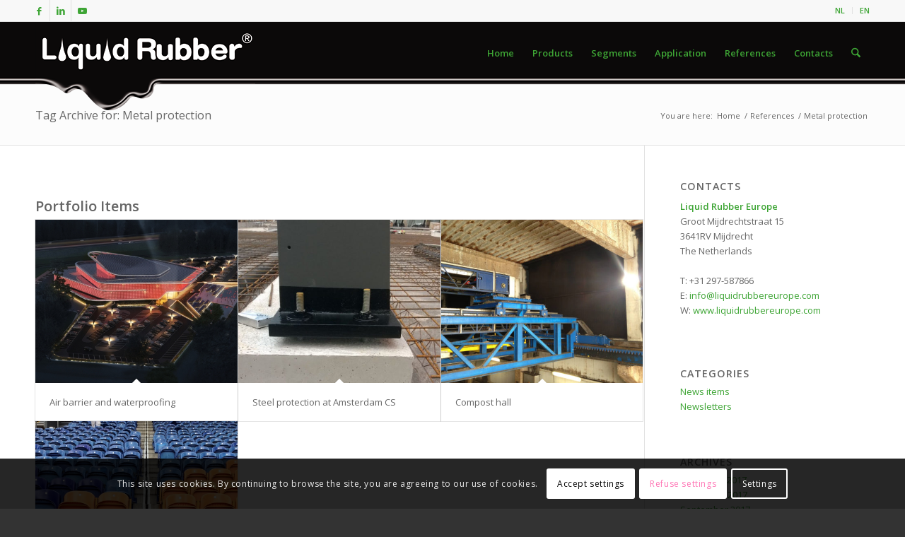

--- FILE ---
content_type: text/css
request_url: https://www.liquidrubbereurope.com/wp-content/uploads/dynamic_avia/avia_posts_css/post-5803.css?ver=ver-1768613568
body_size: 207
content:
.flex_column.av-ed1ddy-3a92c9d8966c63c3439dad0df75cfcde{border-radius:0px 0px 0px 0px;padding:0px 0px 0px 0px} #top .avia-gallery.av-jxn2gnuq-c7b3f0cb8e698e760d69532d7676bbc2 .avia-gallery-thumb a{width:14.2857%} .flex_column.av-d1f4fa-694289386d07e6195f0b50691d75c78c{border-radius:0px 0px 0px 0px;padding:0px 0px 0px 0px}